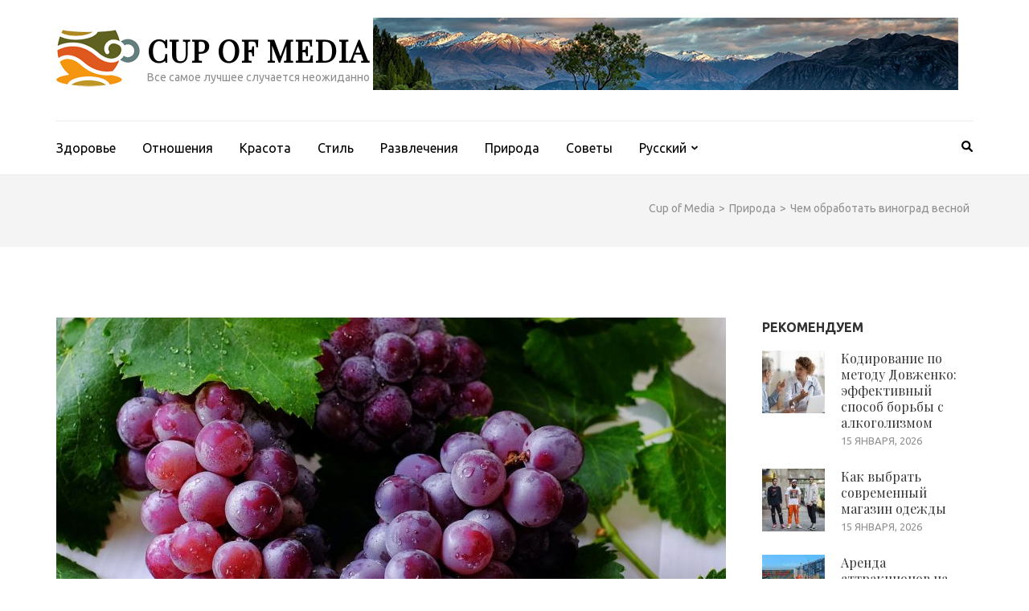

--- FILE ---
content_type: text/html; charset=UTF-8
request_url: https://cupofmedia.com/ru/chem-obrabotat-vinograd-vesnoj/
body_size: 86177
content:
    <!DOCTYPE html>
    <html lang="ru-RU">
    
<head itemscope itemtype="https://schema.org/WebSite">

    <meta charset="UTF-8">
    <meta name="viewport" content="width=device-width, initial-scale=1">
    <link rel="profile" href="http://gmpg.org/xfn/11">
    <link rel="pingback" href="https://cupofmedia.com/xmlrpc.php">
    <meta name='robots' content='index, follow, max-image-preview:large, max-snippet:-1, max-video-preview:-1' />
<link rel="alternate" href="https://cupofmedia.com/ru/chem-obrabotat-vinograd-vesnoj/" hreflang="ru" />
<link rel="alternate" href="https://cupofmedia.com/chym-obrobyty-vynograd-navesni/" hreflang="uk" />

	<!-- This site is optimized with the Yoast SEO plugin v20.6 - https://yoast.com/wordpress/plugins/seo/ -->
	<title>Чем обработать виноград весной - Cup of Media</title>
	<link rel="canonical" href="https://cupofmedia.com/ru/chem-obrabotat-vinograd-vesnoj/" />
	<meta property="og:locale" content="ru_RU" />
	<meta property="og:locale:alternate" content="uk_UA" />
	<meta property="og:type" content="article" />
	<meta property="og:title" content="Чем обработать виноград весной - Cup of Media" />
	<meta property="og:description" content="«Опрыскивание» виноградников служит для защиты растений. Лозы и виноградные плоды имеют множество естественных врагов, таких как&nbsp; бактерии и вирусы, грибки, &hellip;" />
	<meta property="og:url" content="https://cupofmedia.com/ru/chem-obrabotat-vinograd-vesnoj/" />
	<meta property="og:site_name" content="Cup of Media" />
	<meta property="article:published_time" content="2025-11-08T00:17:41+00:00" />
	<meta property="og:image" content="https://cupofmedia.com/wp-content/uploads/pexels-kaichieh-chan-708777.jpg" />
	<meta property="og:image:width" content="1280" />
	<meta property="og:image:height" content="853" />
	<meta property="og:image:type" content="image/jpeg" />
	<meta name="author" content="Dmitriy Lazarenko" />
	<meta name="twitter:card" content="summary_large_image" />
	<meta name="twitter:label1" content="Написано автором" />
	<meta name="twitter:data1" content="Dmitriy Lazarenko" />
	<meta name="twitter:label2" content="Примерное время для чтения" />
	<meta name="twitter:data2" content="4 минуты" />
	<script type="application/ld+json" class="yoast-schema-graph">{"@context":"https://schema.org","@graph":[{"@type":"Article","@id":"https://cupofmedia.com/ru/chem-obrabotat-vinograd-vesnoj/#article","isPartOf":{"@id":"https://cupofmedia.com/ru/chem-obrabotat-vinograd-vesnoj/"},"author":{"name":"Dmitriy Lazarenko","@id":"https://cupofmedia.com/ru/#/schema/person/162d1cdd6f6353552c770897bbca2d1f"},"headline":"Чем обработать виноград весной","datePublished":"2025-11-08T00:17:41+00:00","dateModified":"2025-11-08T00:17:41+00:00","mainEntityOfPage":{"@id":"https://cupofmedia.com/ru/chem-obrabotat-vinograd-vesnoj/"},"wordCount":568,"publisher":{"@id":"https://cupofmedia.com/ru/#organization"},"image":{"@id":"https://cupofmedia.com/ru/chem-obrabotat-vinograd-vesnoj/#primaryimage"},"thumbnailUrl":"https://cupofmedia.com/wp-content/uploads/pexels-kaichieh-chan-708777.jpg","articleSection":["Природа","Советы"],"inLanguage":"ru-RU"},{"@type":"WebPage","@id":"https://cupofmedia.com/ru/chem-obrabotat-vinograd-vesnoj/","url":"https://cupofmedia.com/ru/chem-obrabotat-vinograd-vesnoj/","name":"Чем обработать виноград весной - Cup of Media","isPartOf":{"@id":"https://cupofmedia.com/ru/#website"},"primaryImageOfPage":{"@id":"https://cupofmedia.com/ru/chem-obrabotat-vinograd-vesnoj/#primaryimage"},"image":{"@id":"https://cupofmedia.com/ru/chem-obrabotat-vinograd-vesnoj/#primaryimage"},"thumbnailUrl":"https://cupofmedia.com/wp-content/uploads/pexels-kaichieh-chan-708777.jpg","datePublished":"2025-11-08T00:17:41+00:00","dateModified":"2025-11-08T00:17:41+00:00","breadcrumb":{"@id":"https://cupofmedia.com/ru/chem-obrabotat-vinograd-vesnoj/#breadcrumb"},"inLanguage":"ru-RU","potentialAction":[{"@type":"ReadAction","target":["https://cupofmedia.com/ru/chem-obrabotat-vinograd-vesnoj/"]}]},{"@type":"ImageObject","inLanguage":"ru-RU","@id":"https://cupofmedia.com/ru/chem-obrabotat-vinograd-vesnoj/#primaryimage","url":"https://cupofmedia.com/wp-content/uploads/pexels-kaichieh-chan-708777.jpg","contentUrl":"https://cupofmedia.com/wp-content/uploads/pexels-kaichieh-chan-708777.jpg","width":1280,"height":853},{"@type":"BreadcrumbList","@id":"https://cupofmedia.com/ru/chem-obrabotat-vinograd-vesnoj/#breadcrumb","itemListElement":[{"@type":"ListItem","position":1,"name":"Cup of Media","item":"https://cupofmedia.com/ru/"},{"@type":"ListItem","position":2,"name":"Чем обработать виноград весной"}]},{"@type":"WebSite","@id":"https://cupofmedia.com/ru/#website","url":"https://cupofmedia.com/ru/","name":"Cup of Media","description":"Все самое лучшее случается неожиданно","publisher":{"@id":"https://cupofmedia.com/ru/#organization"},"potentialAction":[{"@type":"SearchAction","target":{"@type":"EntryPoint","urlTemplate":"https://cupofmedia.com/ru/?s={search_term_string}"},"query-input":"required name=search_term_string"}],"inLanguage":"ru-RU"},{"@type":"Organization","@id":"https://cupofmedia.com/ru/#organization","name":"Cup of Media","url":"https://cupofmedia.com/ru/","logo":{"@type":"ImageObject","inLanguage":"ru-RU","@id":"https://cupofmedia.com/ru/#/schema/logo/image/","url":"https://cupofmedia.com/wp-content/uploads/2022/07/logo.png","contentUrl":"https://cupofmedia.com/wp-content/uploads/2022/07/logo.png","width":104,"height":104,"caption":"Cup of Media"},"image":{"@id":"https://cupofmedia.com/ru/#/schema/logo/image/"}},{"@type":"Person","@id":"https://cupofmedia.com/ru/#/schema/person/162d1cdd6f6353552c770897bbca2d1f","name":"Dmitriy Lazarenko","image":{"@type":"ImageObject","inLanguage":"ru-RU","@id":"https://cupofmedia.com/ru/#/schema/person/image/","url":"https://secure.gravatar.com/avatar/b73d8755f6c7af888b046913f73e19ef?s=96&d=mm&r=g","contentUrl":"https://secure.gravatar.com/avatar/b73d8755f6c7af888b046913f73e19ef?s=96&d=mm&r=g","caption":"Dmitriy Lazarenko"},"url":"https://cupofmedia.com/ru/author/admin/"}]}</script>
	<!-- / Yoast SEO plugin. -->


<link rel='dns-prefetch' href='//fonts.googleapis.com' />
<link rel='dns-prefetch' href='//s.w.org' />
<link rel="alternate" type="application/rss+xml" title="Cup of Media &raquo; Лента" href="https://cupofmedia.com/ru/feed/" />
<link rel="alternate" type="application/rss+xml" title="Cup of Media &raquo; Лента комментариев" href="https://cupofmedia.com/ru/comments/feed/" />
<script type="text/javascript">
window._wpemojiSettings = {"baseUrl":"https:\/\/s.w.org\/images\/core\/emoji\/14.0.0\/72x72\/","ext":".png","svgUrl":"https:\/\/s.w.org\/images\/core\/emoji\/14.0.0\/svg\/","svgExt":".svg","source":{"concatemoji":"https:\/\/cupofmedia.com\/wp-includes\/js\/wp-emoji-release.min.js?ver=6.0.11"}};
/*! This file is auto-generated */
!function(e,a,t){var n,r,o,i=a.createElement("canvas"),p=i.getContext&&i.getContext("2d");function s(e,t){var a=String.fromCharCode,e=(p.clearRect(0,0,i.width,i.height),p.fillText(a.apply(this,e),0,0),i.toDataURL());return p.clearRect(0,0,i.width,i.height),p.fillText(a.apply(this,t),0,0),e===i.toDataURL()}function c(e){var t=a.createElement("script");t.src=e,t.defer=t.type="text/javascript",a.getElementsByTagName("head")[0].appendChild(t)}for(o=Array("flag","emoji"),t.supports={everything:!0,everythingExceptFlag:!0},r=0;r<o.length;r++)t.supports[o[r]]=function(e){if(!p||!p.fillText)return!1;switch(p.textBaseline="top",p.font="600 32px Arial",e){case"flag":return s([127987,65039,8205,9895,65039],[127987,65039,8203,9895,65039])?!1:!s([55356,56826,55356,56819],[55356,56826,8203,55356,56819])&&!s([55356,57332,56128,56423,56128,56418,56128,56421,56128,56430,56128,56423,56128,56447],[55356,57332,8203,56128,56423,8203,56128,56418,8203,56128,56421,8203,56128,56430,8203,56128,56423,8203,56128,56447]);case"emoji":return!s([129777,127995,8205,129778,127999],[129777,127995,8203,129778,127999])}return!1}(o[r]),t.supports.everything=t.supports.everything&&t.supports[o[r]],"flag"!==o[r]&&(t.supports.everythingExceptFlag=t.supports.everythingExceptFlag&&t.supports[o[r]]);t.supports.everythingExceptFlag=t.supports.everythingExceptFlag&&!t.supports.flag,t.DOMReady=!1,t.readyCallback=function(){t.DOMReady=!0},t.supports.everything||(n=function(){t.readyCallback()},a.addEventListener?(a.addEventListener("DOMContentLoaded",n,!1),e.addEventListener("load",n,!1)):(e.attachEvent("onload",n),a.attachEvent("onreadystatechange",function(){"complete"===a.readyState&&t.readyCallback()})),(e=t.source||{}).concatemoji?c(e.concatemoji):e.wpemoji&&e.twemoji&&(c(e.twemoji),c(e.wpemoji)))}(window,document,window._wpemojiSettings);
</script>
<style type="text/css">
img.wp-smiley,
img.emoji {
	display: inline !important;
	border: none !important;
	box-shadow: none !important;
	height: 1em !important;
	width: 1em !important;
	margin: 0 0.07em !important;
	vertical-align: -0.1em !important;
	background: none !important;
	padding: 0 !important;
}
</style>
	<link rel='stylesheet' id='wp-block-library-css'  href='https://cupofmedia.com/wp-includes/css/dist/block-library/style.min.css?ver=6.0.11' type='text/css' media='all' />
<style id='global-styles-inline-css' type='text/css'>
body{--wp--preset--color--black: #000000;--wp--preset--color--cyan-bluish-gray: #abb8c3;--wp--preset--color--white: #ffffff;--wp--preset--color--pale-pink: #f78da7;--wp--preset--color--vivid-red: #cf2e2e;--wp--preset--color--luminous-vivid-orange: #ff6900;--wp--preset--color--luminous-vivid-amber: #fcb900;--wp--preset--color--light-green-cyan: #7bdcb5;--wp--preset--color--vivid-green-cyan: #00d084;--wp--preset--color--pale-cyan-blue: #8ed1fc;--wp--preset--color--vivid-cyan-blue: #0693e3;--wp--preset--color--vivid-purple: #9b51e0;--wp--preset--gradient--vivid-cyan-blue-to-vivid-purple: linear-gradient(135deg,rgba(6,147,227,1) 0%,rgb(155,81,224) 100%);--wp--preset--gradient--light-green-cyan-to-vivid-green-cyan: linear-gradient(135deg,rgb(122,220,180) 0%,rgb(0,208,130) 100%);--wp--preset--gradient--luminous-vivid-amber-to-luminous-vivid-orange: linear-gradient(135deg,rgba(252,185,0,1) 0%,rgba(255,105,0,1) 100%);--wp--preset--gradient--luminous-vivid-orange-to-vivid-red: linear-gradient(135deg,rgba(255,105,0,1) 0%,rgb(207,46,46) 100%);--wp--preset--gradient--very-light-gray-to-cyan-bluish-gray: linear-gradient(135deg,rgb(238,238,238) 0%,rgb(169,184,195) 100%);--wp--preset--gradient--cool-to-warm-spectrum: linear-gradient(135deg,rgb(74,234,220) 0%,rgb(151,120,209) 20%,rgb(207,42,186) 40%,rgb(238,44,130) 60%,rgb(251,105,98) 80%,rgb(254,248,76) 100%);--wp--preset--gradient--blush-light-purple: linear-gradient(135deg,rgb(255,206,236) 0%,rgb(152,150,240) 100%);--wp--preset--gradient--blush-bordeaux: linear-gradient(135deg,rgb(254,205,165) 0%,rgb(254,45,45) 50%,rgb(107,0,62) 100%);--wp--preset--gradient--luminous-dusk: linear-gradient(135deg,rgb(255,203,112) 0%,rgb(199,81,192) 50%,rgb(65,88,208) 100%);--wp--preset--gradient--pale-ocean: linear-gradient(135deg,rgb(255,245,203) 0%,rgb(182,227,212) 50%,rgb(51,167,181) 100%);--wp--preset--gradient--electric-grass: linear-gradient(135deg,rgb(202,248,128) 0%,rgb(113,206,126) 100%);--wp--preset--gradient--midnight: linear-gradient(135deg,rgb(2,3,129) 0%,rgb(40,116,252) 100%);--wp--preset--duotone--dark-grayscale: url('#wp-duotone-dark-grayscale');--wp--preset--duotone--grayscale: url('#wp-duotone-grayscale');--wp--preset--duotone--purple-yellow: url('#wp-duotone-purple-yellow');--wp--preset--duotone--blue-red: url('#wp-duotone-blue-red');--wp--preset--duotone--midnight: url('#wp-duotone-midnight');--wp--preset--duotone--magenta-yellow: url('#wp-duotone-magenta-yellow');--wp--preset--duotone--purple-green: url('#wp-duotone-purple-green');--wp--preset--duotone--blue-orange: url('#wp-duotone-blue-orange');--wp--preset--font-size--small: 13px;--wp--preset--font-size--medium: 20px;--wp--preset--font-size--large: 36px;--wp--preset--font-size--x-large: 42px;}.has-black-color{color: var(--wp--preset--color--black) !important;}.has-cyan-bluish-gray-color{color: var(--wp--preset--color--cyan-bluish-gray) !important;}.has-white-color{color: var(--wp--preset--color--white) !important;}.has-pale-pink-color{color: var(--wp--preset--color--pale-pink) !important;}.has-vivid-red-color{color: var(--wp--preset--color--vivid-red) !important;}.has-luminous-vivid-orange-color{color: var(--wp--preset--color--luminous-vivid-orange) !important;}.has-luminous-vivid-amber-color{color: var(--wp--preset--color--luminous-vivid-amber) !important;}.has-light-green-cyan-color{color: var(--wp--preset--color--light-green-cyan) !important;}.has-vivid-green-cyan-color{color: var(--wp--preset--color--vivid-green-cyan) !important;}.has-pale-cyan-blue-color{color: var(--wp--preset--color--pale-cyan-blue) !important;}.has-vivid-cyan-blue-color{color: var(--wp--preset--color--vivid-cyan-blue) !important;}.has-vivid-purple-color{color: var(--wp--preset--color--vivid-purple) !important;}.has-black-background-color{background-color: var(--wp--preset--color--black) !important;}.has-cyan-bluish-gray-background-color{background-color: var(--wp--preset--color--cyan-bluish-gray) !important;}.has-white-background-color{background-color: var(--wp--preset--color--white) !important;}.has-pale-pink-background-color{background-color: var(--wp--preset--color--pale-pink) !important;}.has-vivid-red-background-color{background-color: var(--wp--preset--color--vivid-red) !important;}.has-luminous-vivid-orange-background-color{background-color: var(--wp--preset--color--luminous-vivid-orange) !important;}.has-luminous-vivid-amber-background-color{background-color: var(--wp--preset--color--luminous-vivid-amber) !important;}.has-light-green-cyan-background-color{background-color: var(--wp--preset--color--light-green-cyan) !important;}.has-vivid-green-cyan-background-color{background-color: var(--wp--preset--color--vivid-green-cyan) !important;}.has-pale-cyan-blue-background-color{background-color: var(--wp--preset--color--pale-cyan-blue) !important;}.has-vivid-cyan-blue-background-color{background-color: var(--wp--preset--color--vivid-cyan-blue) !important;}.has-vivid-purple-background-color{background-color: var(--wp--preset--color--vivid-purple) !important;}.has-black-border-color{border-color: var(--wp--preset--color--black) !important;}.has-cyan-bluish-gray-border-color{border-color: var(--wp--preset--color--cyan-bluish-gray) !important;}.has-white-border-color{border-color: var(--wp--preset--color--white) !important;}.has-pale-pink-border-color{border-color: var(--wp--preset--color--pale-pink) !important;}.has-vivid-red-border-color{border-color: var(--wp--preset--color--vivid-red) !important;}.has-luminous-vivid-orange-border-color{border-color: var(--wp--preset--color--luminous-vivid-orange) !important;}.has-luminous-vivid-amber-border-color{border-color: var(--wp--preset--color--luminous-vivid-amber) !important;}.has-light-green-cyan-border-color{border-color: var(--wp--preset--color--light-green-cyan) !important;}.has-vivid-green-cyan-border-color{border-color: var(--wp--preset--color--vivid-green-cyan) !important;}.has-pale-cyan-blue-border-color{border-color: var(--wp--preset--color--pale-cyan-blue) !important;}.has-vivid-cyan-blue-border-color{border-color: var(--wp--preset--color--vivid-cyan-blue) !important;}.has-vivid-purple-border-color{border-color: var(--wp--preset--color--vivid-purple) !important;}.has-vivid-cyan-blue-to-vivid-purple-gradient-background{background: var(--wp--preset--gradient--vivid-cyan-blue-to-vivid-purple) !important;}.has-light-green-cyan-to-vivid-green-cyan-gradient-background{background: var(--wp--preset--gradient--light-green-cyan-to-vivid-green-cyan) !important;}.has-luminous-vivid-amber-to-luminous-vivid-orange-gradient-background{background: var(--wp--preset--gradient--luminous-vivid-amber-to-luminous-vivid-orange) !important;}.has-luminous-vivid-orange-to-vivid-red-gradient-background{background: var(--wp--preset--gradient--luminous-vivid-orange-to-vivid-red) !important;}.has-very-light-gray-to-cyan-bluish-gray-gradient-background{background: var(--wp--preset--gradient--very-light-gray-to-cyan-bluish-gray) !important;}.has-cool-to-warm-spectrum-gradient-background{background: var(--wp--preset--gradient--cool-to-warm-spectrum) !important;}.has-blush-light-purple-gradient-background{background: var(--wp--preset--gradient--blush-light-purple) !important;}.has-blush-bordeaux-gradient-background{background: var(--wp--preset--gradient--blush-bordeaux) !important;}.has-luminous-dusk-gradient-background{background: var(--wp--preset--gradient--luminous-dusk) !important;}.has-pale-ocean-gradient-background{background: var(--wp--preset--gradient--pale-ocean) !important;}.has-electric-grass-gradient-background{background: var(--wp--preset--gradient--electric-grass) !important;}.has-midnight-gradient-background{background: var(--wp--preset--gradient--midnight) !important;}.has-small-font-size{font-size: var(--wp--preset--font-size--small) !important;}.has-medium-font-size{font-size: var(--wp--preset--font-size--medium) !important;}.has-large-font-size{font-size: var(--wp--preset--font-size--large) !important;}.has-x-large-font-size{font-size: var(--wp--preset--font-size--x-large) !important;}
</style>
<link rel='stylesheet' id='contact-form-7-css'  href='https://cupofmedia.com/wp-content/plugins/contact-form-7/includes/css/styles.css?ver=5.7.7' type='text/css' media='all' />
<link rel='stylesheet' id='metro-magazine-google-fonts-css'  href='https://fonts.googleapis.com/css?family=Ubuntu%3A300%2C400%2C400i%2C700%7CPlayfair+Display&#038;ver=6.0.11#038;display=fallback' type='text/css' media='all' />
<link rel='stylesheet' id='metro-magazine-style-css'  href='https://cupofmedia.com/wp-content/themes/metro-magazine/style.css?ver=6.0.11' type='text/css' media='all' />
<script type='text/javascript' src='https://cupofmedia.com/wp-includes/js/jquery/jquery.min.js?ver=3.6.0' id='jquery-core-js'></script>
<script type='text/javascript' src='https://cupofmedia.com/wp-includes/js/jquery/jquery-migrate.min.js?ver=3.3.2' id='jquery-migrate-js'></script>
<script type='text/javascript' src='https://cupofmedia.com/wp-content/themes/metro-magazine/js/v4-shims.min.js?ver=6.1.1' id='v4-shims-js'></script>
<link rel="https://api.w.org/" href="https://cupofmedia.com/wp-json/" /><link rel="alternate" type="application/json" href="https://cupofmedia.com/wp-json/wp/v2/posts/1757" /><link rel="EditURI" type="application/rsd+xml" title="RSD" href="https://cupofmedia.com/xmlrpc.php?rsd" />
<link rel="wlwmanifest" type="application/wlwmanifest+xml" href="https://cupofmedia.com/wp-includes/wlwmanifest.xml" /> 
<meta name="generator" content="WordPress 6.0.11" />
<link rel='shortlink' href='https://cupofmedia.com/?p=1757' />
<link rel="alternate" type="application/json+oembed" href="https://cupofmedia.com/wp-json/oembed/1.0/embed?url=https%3A%2F%2Fcupofmedia.com%2Fru%2Fchem-obrabotat-vinograd-vesnoj%2F" />
<link rel="alternate" type="text/xml+oembed" href="https://cupofmedia.com/wp-json/oembed/1.0/embed?url=https%3A%2F%2Fcupofmedia.com%2Fru%2Fchem-obrabotat-vinograd-vesnoj%2F&#038;format=xml" />
<link rel="icon" href="https://cupofmedia.com/wp-content/uploads/2022/07/fav.png" sizes="32x32" />
<link rel="icon" href="https://cupofmedia.com/wp-content/uploads/2022/07/fav.png" sizes="192x192" />
<link rel="apple-touch-icon" href="https://cupofmedia.com/wp-content/uploads/2022/07/fav.png" />
<meta name="msapplication-TileImage" content="https://cupofmedia.com/wp-content/uploads/2022/07/fav.png" />
<style type='text/css' media='all'>    
    a {
        color: #386FA7;
    }
    
    a:hover,
    a:focus,
    .section-two .post .entry-header .entry-meta a:hover,
    .section-two .post .entry-header .entry-meta a:focus,
    .section-two .post .entry-header .entry-title a:hover,
    .section-two .post .entry-header .entry-title a:focus,
    .section-three .post .entry-header .entry-meta a:hover,
    .section-three .post .entry-header .entry-meta a:focus,
    .section-three .post .entry-header .entry-title a:hover,
    .section-three .post .entry-header .entry-title a:focus,
    .section-four .post .entry-header .entry-meta a:hover,
    .section-four .post .entry-header .entry-meta a:focus,
    .section-four .post .entry-header .entry-title a:hover,
    .section-four .post .entry-header .entry-title a:focus,
    .section-five .post .entry-meta a:hover,
    .section-five .post .entry-meta a:focus,
    .section-five .post .entry-title a:hover,
    .section-five .post .entry-title a:focus,
    .section-five .post .btn-detail a:hover,
    .section-five .post .btn-detail a:focus,
    #primary .post .entry-meta a:hover,
    #primary .post .entry-meta a:focus,
    #primary .post .entry-header .entry-title a:hover,
    #primary .post .entry-header .entry-title a:focus,
    #primary .post .entry-footer .btn-readmore:hover,
    #primary .post .entry-footer .btn-readmore:focus,
    .widget ul li a:hover,
    .widget ul li a:focus,
    .mobile-main-navigation ul li a:hover,
    .mobile-main-navigation ul li a:focus,
    .mobile-main-navigation ul li:hover > a,
    .mobile-main-navigation ul li:focus > a,
    .mobile-main-navigation ul .current-menu-item > a,
    .mobile-main-navigation ul .current-menu-ancestor > a,
    .mobile-main-navigation ul .current_page_item > a,
    .mobile-main-navigation ul .current_page_ancestor > a,
    .mobile-secondary-menu ul li a:hover,
    .mobile-secondary-menu ul li a:focus,
    .mobile-secondary-menu ul li:hover > a,
    .mobile-secondary-menu ul li:focus > a,
    .mobile-secondary-menu ul .current-menu-item > a,
    .mobile-secondary-menu ul .current-menu-ancestor > a,
    .mobile-secondary-menu ul .current_page_item > a,
    .mobile-secondary-menu ul .current_page_ancestor > a{
        color: #386FA7;    
    }

    .mobile-menu .social-networks li a:hover,
    .mobile-menu .social-networks li a:focus{
        border-color: #386FA7;
        background: #386FA7;
    }
    
    .main-navigation .current_page_item > a,
    .main-navigation .current-menu-item > a,
    .main-navigation .current_page_ancestor > a,
    .main-navigation .current-menu-ancestor > a,
    .main-navigation li:hover > a,
    .main-navigation li.focus > a,
    .main-navigation ul li a:hover,
    .main-navigation ul li a:focus{
        border-top-color: #386FA7;
        color: #386FA7;
    }
    
    .main-navigation ul ul :hover > a,
    .main-navigation ul ul .focus > a {
    	background: #386FA7;
    	color: #fff;
    }
    
    .all-post .post .entry-title a:hover,
    .all-post .post .entry-title a:focus{
        color: #386FA7;
    }
    
    
    .section-two .header .header-title a:hover,
    .section-two .header .header-title a:focus,
    .section-three .header .header-title a:hover,
    .section-three .header .header-title a:focus,
    .videos .header .header-title a:hover,
    .videos .header .header-title a:focus{
        text-decoration: none;
        color: #386FA7;
    }
    
    .section-five .btn-holder a:before{
        border-color: #386FA7;
        background: #386FA7;
    }
    
    .pagination .current,
    .pagination a:hover,
    .pagination a:focus,
    .widget.widget_calendar caption{
        background: #386FA7;
    }
    
    #secondary .widget.widget_rss ul li a,
    #secondary .widget.widget_text ul li a{
        color: #386FA7;
    }
    
    .widget.widget_tag_cloud a:hover,
    .widget.widget_tag_cloud a:focus{
        background: #386FA7;
    }

    .site-header .header-t,
    .secondary-menu ul ul, .ticker-swipe{
        background: #386FA7;
    }

    .comments-area .comment-body .reply a:hover,
    .comments-area .comment-body .reply a:focus{
        background: #386FA7;
        border-color: #386FA7;
    }

    button,
    input[type="button"],
    input[type="reset"],
    input[type="submit"]{
        border-color: #386FA7;
        color: #386FA7;
    }

    button:hover,
    input[type="button"]:hover,
    input[type="reset"]:hover,
    input[type="submit"]:hover,
    button:focus,
    input[type="button"]:focus,
    input[type="reset"]:focus,
    input[type="submit"]:focus{
        background: #386FA7;
        border-color: #386FA7;
    }

    .widget.widget_calendar table tbody td a{
        background: #386FA7;
    }

    .search #primary .post .entry-header .entry-link,
    .search #primary .page .entry-header .entry-link{
        color: #386FA7;
    }

    .error404 .error-holder h1{
        color: #386FA7;
    }
    
    
    </style></head>

<body class="post-template-default single single-post postid-1757 single-format-standard wp-custom-logo group-blog" itemscope itemtype="https://schema.org/WebPage">
<svg xmlns="http://www.w3.org/2000/svg" viewBox="0 0 0 0" width="0" height="0" focusable="false" role="none" style="visibility: hidden; position: absolute; left: -9999px; overflow: hidden;" ><defs><filter id="wp-duotone-dark-grayscale"><feColorMatrix color-interpolation-filters="sRGB" type="matrix" values=" .299 .587 .114 0 0 .299 .587 .114 0 0 .299 .587 .114 0 0 .299 .587 .114 0 0 " /><feComponentTransfer color-interpolation-filters="sRGB" ><feFuncR type="table" tableValues="0 0.49803921568627" /><feFuncG type="table" tableValues="0 0.49803921568627" /><feFuncB type="table" tableValues="0 0.49803921568627" /><feFuncA type="table" tableValues="1 1" /></feComponentTransfer><feComposite in2="SourceGraphic" operator="in" /></filter></defs></svg><svg xmlns="http://www.w3.org/2000/svg" viewBox="0 0 0 0" width="0" height="0" focusable="false" role="none" style="visibility: hidden; position: absolute; left: -9999px; overflow: hidden;" ><defs><filter id="wp-duotone-grayscale"><feColorMatrix color-interpolation-filters="sRGB" type="matrix" values=" .299 .587 .114 0 0 .299 .587 .114 0 0 .299 .587 .114 0 0 .299 .587 .114 0 0 " /><feComponentTransfer color-interpolation-filters="sRGB" ><feFuncR type="table" tableValues="0 1" /><feFuncG type="table" tableValues="0 1" /><feFuncB type="table" tableValues="0 1" /><feFuncA type="table" tableValues="1 1" /></feComponentTransfer><feComposite in2="SourceGraphic" operator="in" /></filter></defs></svg><svg xmlns="http://www.w3.org/2000/svg" viewBox="0 0 0 0" width="0" height="0" focusable="false" role="none" style="visibility: hidden; position: absolute; left: -9999px; overflow: hidden;" ><defs><filter id="wp-duotone-purple-yellow"><feColorMatrix color-interpolation-filters="sRGB" type="matrix" values=" .299 .587 .114 0 0 .299 .587 .114 0 0 .299 .587 .114 0 0 .299 .587 .114 0 0 " /><feComponentTransfer color-interpolation-filters="sRGB" ><feFuncR type="table" tableValues="0.54901960784314 0.98823529411765" /><feFuncG type="table" tableValues="0 1" /><feFuncB type="table" tableValues="0.71764705882353 0.25490196078431" /><feFuncA type="table" tableValues="1 1" /></feComponentTransfer><feComposite in2="SourceGraphic" operator="in" /></filter></defs></svg><svg xmlns="http://www.w3.org/2000/svg" viewBox="0 0 0 0" width="0" height="0" focusable="false" role="none" style="visibility: hidden; position: absolute; left: -9999px; overflow: hidden;" ><defs><filter id="wp-duotone-blue-red"><feColorMatrix color-interpolation-filters="sRGB" type="matrix" values=" .299 .587 .114 0 0 .299 .587 .114 0 0 .299 .587 .114 0 0 .299 .587 .114 0 0 " /><feComponentTransfer color-interpolation-filters="sRGB" ><feFuncR type="table" tableValues="0 1" /><feFuncG type="table" tableValues="0 0.27843137254902" /><feFuncB type="table" tableValues="0.5921568627451 0.27843137254902" /><feFuncA type="table" tableValues="1 1" /></feComponentTransfer><feComposite in2="SourceGraphic" operator="in" /></filter></defs></svg><svg xmlns="http://www.w3.org/2000/svg" viewBox="0 0 0 0" width="0" height="0" focusable="false" role="none" style="visibility: hidden; position: absolute; left: -9999px; overflow: hidden;" ><defs><filter id="wp-duotone-midnight"><feColorMatrix color-interpolation-filters="sRGB" type="matrix" values=" .299 .587 .114 0 0 .299 .587 .114 0 0 .299 .587 .114 0 0 .299 .587 .114 0 0 " /><feComponentTransfer color-interpolation-filters="sRGB" ><feFuncR type="table" tableValues="0 0" /><feFuncG type="table" tableValues="0 0.64705882352941" /><feFuncB type="table" tableValues="0 1" /><feFuncA type="table" tableValues="1 1" /></feComponentTransfer><feComposite in2="SourceGraphic" operator="in" /></filter></defs></svg><svg xmlns="http://www.w3.org/2000/svg" viewBox="0 0 0 0" width="0" height="0" focusable="false" role="none" style="visibility: hidden; position: absolute; left: -9999px; overflow: hidden;" ><defs><filter id="wp-duotone-magenta-yellow"><feColorMatrix color-interpolation-filters="sRGB" type="matrix" values=" .299 .587 .114 0 0 .299 .587 .114 0 0 .299 .587 .114 0 0 .299 .587 .114 0 0 " /><feComponentTransfer color-interpolation-filters="sRGB" ><feFuncR type="table" tableValues="0.78039215686275 1" /><feFuncG type="table" tableValues="0 0.94901960784314" /><feFuncB type="table" tableValues="0.35294117647059 0.47058823529412" /><feFuncA type="table" tableValues="1 1" /></feComponentTransfer><feComposite in2="SourceGraphic" operator="in" /></filter></defs></svg><svg xmlns="http://www.w3.org/2000/svg" viewBox="0 0 0 0" width="0" height="0" focusable="false" role="none" style="visibility: hidden; position: absolute; left: -9999px; overflow: hidden;" ><defs><filter id="wp-duotone-purple-green"><feColorMatrix color-interpolation-filters="sRGB" type="matrix" values=" .299 .587 .114 0 0 .299 .587 .114 0 0 .299 .587 .114 0 0 .299 .587 .114 0 0 " /><feComponentTransfer color-interpolation-filters="sRGB" ><feFuncR type="table" tableValues="0.65098039215686 0.40392156862745" /><feFuncG type="table" tableValues="0 1" /><feFuncB type="table" tableValues="0.44705882352941 0.4" /><feFuncA type="table" tableValues="1 1" /></feComponentTransfer><feComposite in2="SourceGraphic" operator="in" /></filter></defs></svg><svg xmlns="http://www.w3.org/2000/svg" viewBox="0 0 0 0" width="0" height="0" focusable="false" role="none" style="visibility: hidden; position: absolute; left: -9999px; overflow: hidden;" ><defs><filter id="wp-duotone-blue-orange"><feColorMatrix color-interpolation-filters="sRGB" type="matrix" values=" .299 .587 .114 0 0 .299 .587 .114 0 0 .299 .587 .114 0 0 .299 .587 .114 0 0 " /><feComponentTransfer color-interpolation-filters="sRGB" ><feFuncR type="table" tableValues="0.098039215686275 1" /><feFuncG type="table" tableValues="0 0.66274509803922" /><feFuncB type="table" tableValues="0.84705882352941 0.41960784313725" /><feFuncA type="table" tableValues="1 1" /></feComponentTransfer><feComposite in2="SourceGraphic" operator="in" /></filter></defs></svg>        <div id="page" class="site">
            <a class="skip-link screen-reader-text" href="#acc-content">Перейти к содержимому (нажмите Enter)</a>
        <div class="mobile-header" id="mobilemasthead" role="banner">
        <div class="container">
            <div class="site-branding">
                <a href="https://cupofmedia.com/ru/" class="custom-logo-link" rel="home"><img width="104" height="104" src="https://cupofmedia.com/wp-content/uploads/2022/07/logo.png" class="custom-logo" alt="Cup of Media" srcset="https://cupofmedia.com/wp-content/uploads/2022/07/logo.png 104w, https://cupofmedia.com/wp-content/uploads/2022/07/logo-78x78.png 78w" sizes="(max-width: 104px) 100vw, 104px" /></a>                <div class="text-logo">
                    <p class="site-title" itemprop="name">
                        <a href="https://cupofmedia.com/ru/" rel="home" itemprop="url">Cup of Media</a>
                    </p>
                                                <p class="site-description" itemprop="description">Все самое лучшее случается неожиданно</p>
                                    </div>  
            </div><!-- .site-branding -->

            <button class="menu-opener" data-toggle-target=".main-menu-modal" data-toggle-body-class="showing-main-menu-modal" aria-expanded="false" data-set-focus=".close-main-nav-toggle">
                <span></span>
                <span></span>
                <span></span>
            </button>

                    <div class="advertise">
        	                <img src="https://cupofmedia.com/wp-content/uploads/2022/07/banner.jpg"  />
                    </div>
        
        </div> <!-- container -->

        <div class="mobile-menu">
            <nav id="mobile-site-navigation" class="mobile-main-navigation">            
                <div class="primary-menu-list main-menu-modal cover-modal" data-modal-target-string=".main-menu-modal">
                    <button class="close close-main-nav-toggle" data-toggle-target=".main-menu-modal" data-toggle-body-class="showing-main-menu-modal" aria-expanded="false" data-set-focus=".main-menu-modal"></button>
                    <form role="search" method="get" class="search-form" action="https://cupofmedia.com/ru/">
				<label>
					<span class="screen-reader-text">Найти:</span>
					<input type="search" class="search-field" placeholder="Поиск&hellip;" value="" name="s" />
				</label>
				<input type="submit" class="search-submit" value="Поиск" />
			</form>           
                    <div class="mobile-menu-title" aria-label="Мобильный">
                    <div class="menu-main-ru-container"><ul id="mobile-primary-menu" class="nav-menu main-menu-modal"><li id="menu-item-2348" class="menu-item menu-item-type-taxonomy menu-item-object-category menu-item-2348"><a href="https://cupofmedia.com/ru/zdorovye/">Здоровье</a></li>
<li id="menu-item-519" class="menu-item menu-item-type-taxonomy menu-item-object-category menu-item-519"><a href="https://cupofmedia.com/ru/otnosheniya/">Отношения</a></li>
<li id="menu-item-518" class="menu-item menu-item-type-taxonomy menu-item-object-category menu-item-518"><a href="https://cupofmedia.com/ru/krasota/">Красота</a></li>
<li id="menu-item-2347" class="menu-item menu-item-type-taxonomy menu-item-object-category menu-item-2347"><a href="https://cupofmedia.com/ru/stil/">Стиль</a></li>
<li id="menu-item-521" class="menu-item menu-item-type-taxonomy menu-item-object-category menu-item-521"><a href="https://cupofmedia.com/ru/razvlecheniya/">Развлечения</a></li>
<li id="menu-item-520" class="menu-item menu-item-type-taxonomy menu-item-object-category current-post-ancestor current-menu-parent current-post-parent menu-item-520"><a href="https://cupofmedia.com/ru/priroda/">Природа</a></li>
<li id="menu-item-1318" class="menu-item menu-item-type-taxonomy menu-item-object-category current-post-ancestor current-menu-parent current-post-parent menu-item-1318"><a href="https://cupofmedia.com/ru/sovety/">Советы</a></li>
<li id="menu-item-1718" class="pll-parent-menu-item menu-item menu-item-type-custom menu-item-object-custom menu-item-has-children menu-item-1718"><a href="#pll_switcher">Русский</a>
<ul class="sub-menu">
	<li id="menu-item-1718-uk" class="lang-item lang-item-24 lang-item-uk lang-item-first menu-item menu-item-type-custom menu-item-object-custom menu-item-1718-uk"><a href="https://cupofmedia.com/chym-obrobyty-vynograd-navesni/" hreflang="uk" lang="uk">Українська</a></li>
</ul>
</li>
</ul></div>                </div>

                            </nav><!-- #mobile-site-navigation -->
        </div> <!-- mobile-menu -->
    </div> <!-- mobile-header -->
        <header id="masthead" class="site-header" role="banner" itemscope itemtype="https://schema.org/WPHeader">
        <!-- header-bottom -->
        <div class="header-b">
            <div class="container">
            <!-- logo of the site -->
                <div class="site-branding" itemscope itemtype="https://schema.org/Organization">
                    <a href="https://cupofmedia.com/ru/" class="custom-logo-link" rel="home"><img width="104" height="104" src="https://cupofmedia.com/wp-content/uploads/2022/07/logo.png" class="custom-logo" alt="Cup of Media" srcset="https://cupofmedia.com/wp-content/uploads/2022/07/logo.png 104w, https://cupofmedia.com/wp-content/uploads/2022/07/logo-78x78.png 78w" sizes="(max-width: 104px) 100vw, 104px" /></a>                        <div class="text-logo">
                                                            <p class="site-title" itemprop="name"><a href="https://cupofmedia.com/ru/" rel="home" itemprop="url">Cup of Media</a></p>
                                                              <p class="site-description" itemprop="description">Все самое лучшее случается неожиданно</p>
                                                  </div>  
                </div><!-- .site-branding -->
                        <div class="advertise">
        	                <img src="https://cupofmedia.com/wp-content/uploads/2022/07/banner.jpg"  />
                    </div>
                  </div>
        
    <div class="nav-holder">
        <div class="container">
            <div class="nav-content">
                <!-- main-navigation of the site -->
                                    <nav id="site-navigation" class="main-navigation" >
                        <div class="menu-main-ru-container"><ul id="primary-menu" class="menu"><li class="menu-item menu-item-type-taxonomy menu-item-object-category menu-item-2348"><a href="https://cupofmedia.com/ru/zdorovye/">Здоровье</a></li>
<li class="menu-item menu-item-type-taxonomy menu-item-object-category menu-item-519"><a href="https://cupofmedia.com/ru/otnosheniya/">Отношения</a></li>
<li class="menu-item menu-item-type-taxonomy menu-item-object-category menu-item-518"><a href="https://cupofmedia.com/ru/krasota/">Красота</a></li>
<li class="menu-item menu-item-type-taxonomy menu-item-object-category menu-item-2347"><a href="https://cupofmedia.com/ru/stil/">Стиль</a></li>
<li class="menu-item menu-item-type-taxonomy menu-item-object-category menu-item-521"><a href="https://cupofmedia.com/ru/razvlecheniya/">Развлечения</a></li>
<li class="menu-item menu-item-type-taxonomy menu-item-object-category current-post-ancestor current-menu-parent current-post-parent menu-item-520"><a href="https://cupofmedia.com/ru/priroda/">Природа</a></li>
<li class="menu-item menu-item-type-taxonomy menu-item-object-category current-post-ancestor current-menu-parent current-post-parent menu-item-1318"><a href="https://cupofmedia.com/ru/sovety/">Советы</a></li>
<li class="pll-parent-menu-item menu-item menu-item-type-custom menu-item-object-custom menu-item-has-children menu-item-1718"><a href="#pll_switcher">Русский</a>
<ul class="sub-menu">
	<li class="lang-item lang-item-24 lang-item-uk lang-item-first menu-item menu-item-type-custom menu-item-object-custom menu-item-1718-uk"><a href="https://cupofmedia.com/chym-obrobyty-vynograd-navesni/" hreflang="uk" lang="uk">Українська</a></li>
</ul>
</li>
</ul></div>                    </nav><!-- #site-navigation -->
                
                <div class="search-content">
                    <a class="btn-search" id="myBtn" href="javascript:void(0);" data-toggle-target=".header-search-modal" data-toggle-body-class="showing-search-modal" aria-expanded="false" data-set-focus=".header-search-modal .search-field"><span class="fa fa-search"></span></a>
                        <div id="formModal" class="modal modal-content header-search-modal cover-modal" data-modal-target-string=".header-search-modal">
                            <button type="button" class="close" data-toggle-target=".header-search-modal" data-toggle-body-class="showing-search-modal" aria-expanded="false" data-set-focus=".header-search-modal"></button>
                            <form role="search" method="get" class="search-form" action="https://cupofmedia.com/ru/">
				<label>
					<span class="screen-reader-text">Найти:</span>
					<input type="search" class="search-field" placeholder="Поиск&hellip;" value="" name="s" />
				</label>
				<input type="submit" class="search-submit" value="Поиск" />
			</form>                        </div>
                </div>
            </div>
        </div>
    </div>
            </div>
    </header><!-- #masthead -->
    <div id="acc-content"><!-- done for accessibility reasons -->            <div class="top-bar">
                <div class="container">
                    <div id="crumbs" itemscope itemtype="https://schema.org/BreadcrumbList"><span itemprop="itemListElement" itemscope itemtype="https://schema.org/ListItem"><a itemprop="item" href="https://cupofmedia.com/ru" class="home_crumb"><span itemprop="name">Cup of Media</span></a><meta itemprop="position" content="1" /><span class="separator">></span></span><span itemprop="itemListElement" itemscope itemtype="https://schema.org/ListItem"><a itemprop="item" href="https://cupofmedia.com/ru/priroda/"><span itemprop="name">Природа</span></a><meta itemprop="position" content="2" /><span class="separator">></span></span><span class="current" itemprop="itemListElement" itemscope itemtype="https://schema.org/ListItem"><span itemprop="name">Чем обработать виноград весной</span><meta itemprop="position" content="3" /></span></div>                </div>
            </div>
                <div id="content" class="site-content">
        <div class="container">
             <div class="row">
    <div id="primary" class="content-area">
	<main id="main" class="site-main" role="main">

	
<article id="post-1757" class="post-1757 post type-post status-publish format-standard has-post-thumbnail hentry category-priroda category-sovety">

    <div class="post-thumbnail"><img width="833" height="474" src="https://cupofmedia.com/wp-content/uploads/pexels-kaichieh-chan-708777-833x474.jpg" class="attachment-metro-magazine-with-sidebar size-metro-magazine-with-sidebar wp-post-image" alt="" itemprop="image" /></div>    
    <header class="entry-header">
        <h1 class="entry-title">Чем обработать виноград весной</h1>        <div class="entry-meta">
            <span class="byline" itemprop="author" itemscope itemtype="https://schema.org/Person"> от <a class="url fn n" href="https://cupofmedia.com/ru/author/admin/">Dmitriy Lazarenko</a></span><span class="posted-on"><a href="https://cupofmedia.com/ru/chem-obrabotat-vinograd-vesnoj/" rel="bookmark"><time class="entry-date published updated" datetime="2025-11-08T00:17:41+00:00">08.11.2025</time></a></span><span class="category"><a href="https://cupofmedia.com/ru/priroda/" rel="category tag">Природа</a>, <a href="https://cupofmedia.com/ru/sovety/" rel="category tag">Советы</a></span>        </div><!-- .entry-meta -->
            </header>

    
	<div class="entry-content">
		
<p>«Опрыскивание» виноградников служит для защиты растений. Лозы и виноградные плоды имеют множество естественных врагов, таких как&nbsp; бактерии и вирусы, грибки, насекомые, птицы и дикие животные. Для борьбы с такими болезнями и вредителями существуют химические и биологические (органические) пестициды, которые в основном используются в жидком виде. При нанесении различают распыление и опрыскивание: распыление&nbsp; означает, что средство защиты растений применяется в смеси с водой на винограднике; опрыскивание означает, что смесь средства защиты растений и воды применяется с использованием принудительного воздушного потока. Для распыления требуется примерно на 50–70 процентов меньше воды, чем для распыления.</p>



<p>Следующие пояснения относятся как к применению шприцем, так и к распылению. Очень важно: это всего лишь общая информация, которая не может существовать сама по себе. Перед использованием любого средства защиты растений обязательно прочтите и соблюдайте маркировку опасности (опасно для окружающей среды, вредно для здоровья, токсично) и инструкции по применению при любых обстоятельствах!</p>



<h2>Как действуют средства для обработки винограда</h2>



<p>Средства защиты растений (пестициды) можно разделить на фунгициды (которые действуют против грибков и могут содержать среди прочего серу и медь), бактерициды (действуют против бактерий), инсектициды (действуют против насекомых) и гербициды (действуют против сорняков ). Поскольку все эти агенты убивают жизнь (микроорганизмы , животных и/или растения) и влияют на экосистему виноградника, подход должен быть крайне ответственным. Необходимым условием для этого является знание механизма действия и применения средства защиты растений, а также надлежащее оборудование и его эксплуатация для распыления. В дополнение к правильному дозированию средства, необходимо также соблюдать надлежащее хранение и утилизацию. </p>



<figure class="wp-block-image size-large"><img loading="lazy" width="1024" height="682" src="https://cupofmedia.com/wp-content/uploads/pexels-mali-maeder-110822-1024x682.jpg" alt="" class="wp-image-1759" srcset="https://cupofmedia.com/wp-content/uploads/pexels-mali-maeder-110822-1024x682.jpg 1024w, https://cupofmedia.com/wp-content/uploads/pexels-mali-maeder-110822-300x200.jpg 300w, https://cupofmedia.com/wp-content/uploads/pexels-mali-maeder-110822-768x511.jpg 768w, https://cupofmedia.com/wp-content/uploads/pexels-mali-maeder-110822.jpg 1280w" sizes="(max-width: 1024px) 100vw, 1024px" /></figure>



<p>Эффективность защиты растений зависит от ряда факторов. К ним относятся погода, время суток, метод опрыскивания или распыления (форсунка, давление, тип воздуходувки, расположение и настройка), стадия развития виноградной лозы (и соответствующая плотность листьев), способ действия средства, а также риск заражения болезнями или вредителями (давление заражения). Используемое количество и значение pH воды, а также размер капель также определяют успех.</p>



<h2>Время и частота обработки винограда весной</h2>



<p>Решающим фактором для дозировки пестицида является площадь листа, которую можно экстраполировать из прироста длины побег. В период среднегодовых погодных условий для региона выращивания побег виноградной лозы активно увеличивается в течение десяти дней. По истечении этого периода времени, как правило, требуется новая обработка для защиты вновь выросших частей растения. Однако рост листовой поверхности в период вегетации с конца мая по начало августа также сильно зависит от погоды, поэтому работы по защите растений необходимо каждый год адаптировать к преобладающим условиям.</p>



<p>Сроки использования средств защиты растений&nbsp; основаны на соответствующих прогнозах вероятности появления болезней и вредителей. Для этого необходимо постоянно осматривать виноградники на наличие соответствующих симптомов. Также крайне важно постоянно отслеживать соответствующие погодные факторы, которые увеличивают распространение болезни. Кроме того, развитие некоторых животных-вредителей , таких как виноградная моль, можно обнаружить, откладывая яйца в небольшие клетки и/или используя ловушки с феромонами.</p>



<p>Нанесение активных ингредиентов, т.е. «распыление», имеет&nbsp; смысл в теплое время года в ранние утренние часы или вечером. Для того, чтобы капли смеси действующее вещество-вода достигли поверхности растения и прилипли к ней, влажность воздуха должна быть достаточно высокой, иначе вода, в которой растворено средство, может хотя бы частично испаряться в воздухе, так защиты будет недостаточно. Кроме того, действующему веществу необходимо время для проникновения (примерно 15 минут).</p>



<p>Таким образом, продолжительность действия средства &#8212; обычно от 6 до 21 дня &#8212; зависит от погоды (дождь смывает действующее вещество), времени опрыскивания и эффективности смачивания. Поскольку интегрированное и органическое виноградарство становится все более и более популярным, все чаще используются органические пестициды. Однако, поскольку они менее агрессивны, чем химические пестициды, их приходится применять чаще: средства более экологичны, но частота их применения выше.</p>
	</div><!-- .entry-content -->

	<footer class="entry-footer">
			</footer><!-- .entry-footer -->
</article><!-- #post-## -->

	<nav class="navigation post-navigation" aria-label="Записи">
		<h2 class="screen-reader-text">Навигация по записям</h2>
		<div class="nav-links"><div class="nav-previous"><a href="https://cupofmedia.com/ru/kakie-zhivotnye-vodyatsya-v-dzhunglyah/" rel="prev">Какие животные водятся в джунглях</a></div><div class="nav-next"><a href="https://cupofmedia.com/ru/chto-podarit-mame-na-8-marta/" rel="next">Что подарить маме на 8 марта</a></div></div>
	</nav>
	</main><!-- #main -->
</div><!-- #primary -->


<aside id="secondary" class="widget-area" role="complementary" itemscope itemtype="https://schema.org/WPSideBar">
	<section id="metro_magazine_recent_post-1" class="widget widget_metro_magazine_recent_post"><h2 class="widget-title">Рекомендуем</h2>            <ul>
                                    <li>
                                                    <a href="https://cupofmedia.com/ru/kodyrovanye-po-metodu-dovzhenko-effektyvnyj-sposob-borby-s-alkogolyzmom/" class="post-thumbnail">
                                <img width="78" height="78" src="https://cupofmedia.com/wp-content/uploads/kodyrovanye-po-metodu-dovzhenko-effektyvnyj-sposob-borby-s-alkogolyzmom-78x78.jpg" class="attachment-metro-magazine-recent-post size-metro-magazine-recent-post wp-post-image" alt="" loading="lazy" itemprop="image" srcset="https://cupofmedia.com/wp-content/uploads/kodyrovanye-po-metodu-dovzhenko-effektyvnyj-sposob-borby-s-alkogolyzmom-78x78.jpg 78w, https://cupofmedia.com/wp-content/uploads/kodyrovanye-po-metodu-dovzhenko-effektyvnyj-sposob-borby-s-alkogolyzmom-150x150.jpg 150w, https://cupofmedia.com/wp-content/uploads/kodyrovanye-po-metodu-dovzhenko-effektyvnyj-sposob-borby-s-alkogolyzmom-230x230.jpg 230w, https://cupofmedia.com/wp-content/uploads/kodyrovanye-po-metodu-dovzhenko-effektyvnyj-sposob-borby-s-alkogolyzmom-251x250.jpg 251w" sizes="(max-width: 78px) 100vw, 78px" />                            </a>
                                                <div class="entry-header">
                            <h3 class="entry-title"><a href="https://cupofmedia.com/ru/kodyrovanye-po-metodu-dovzhenko-effektyvnyj-sposob-borby-s-alkogolyzmom/">Кодирование по методу Довженко: эффективный способ борьбы с алкоголизмом</a></h3>
                                                            <div class="entry-meta">
                                    <span class="posted-on"><a href="https://cupofmedia.com/ru/kodyrovanye-po-metodu-dovzhenko-effektyvnyj-sposob-borby-s-alkogolyzmom/">
                                        <time datetime="2026-01-15">15 января, 2026</time></a>
                                    </span>
                                </div>
                                                    </div>                        
                    </li>        
                                    <li>
                                                    <a href="https://cupofmedia.com/ru/kak-vybrat-sovremennyj-magazin-odezhdy/" class="post-thumbnail">
                                <img width="78" height="78" src="https://cupofmedia.com/wp-content/uploads/kak-vybrat-sovremennyj-magazin-odezhdy-78x78.jpg" class="attachment-metro-magazine-recent-post size-metro-magazine-recent-post wp-post-image" alt="" loading="lazy" itemprop="image" srcset="https://cupofmedia.com/wp-content/uploads/kak-vybrat-sovremennyj-magazin-odezhdy-78x78.jpg 78w, https://cupofmedia.com/wp-content/uploads/kak-vybrat-sovremennyj-magazin-odezhdy-150x150.jpg 150w, https://cupofmedia.com/wp-content/uploads/kak-vybrat-sovremennyj-magazin-odezhdy-230x230.jpg 230w, https://cupofmedia.com/wp-content/uploads/kak-vybrat-sovremennyj-magazin-odezhdy-251x250.jpg 251w" sizes="(max-width: 78px) 100vw, 78px" />                            </a>
                                                <div class="entry-header">
                            <h3 class="entry-title"><a href="https://cupofmedia.com/ru/kak-vybrat-sovremennyj-magazin-odezhdy/">Как выбрать современный магазин одежды</a></h3>
                                                            <div class="entry-meta">
                                    <span class="posted-on"><a href="https://cupofmedia.com/ru/kak-vybrat-sovremennyj-magazin-odezhdy/">
                                        <time datetime="2026-01-15">15 января, 2026</time></a>
                                    </span>
                                </div>
                                                    </div>                        
                    </li>        
                                    <li>
                                                    <a href="https://cupofmedia.com/ru/arenda-attrakczyonov-na-nauryz-veselyj-prazdnyk-bez-granycz/" class="post-thumbnail">
                                <img width="78" height="78" src="https://cupofmedia.com/wp-content/uploads/arenda-attrakczyonov-na-nauryz-veselyj-prazdnyk-bez-granycz-78x78.jpg" class="attachment-metro-magazine-recent-post size-metro-magazine-recent-post wp-post-image" alt="" loading="lazy" itemprop="image" srcset="https://cupofmedia.com/wp-content/uploads/arenda-attrakczyonov-na-nauryz-veselyj-prazdnyk-bez-granycz-78x78.jpg 78w, https://cupofmedia.com/wp-content/uploads/arenda-attrakczyonov-na-nauryz-veselyj-prazdnyk-bez-granycz-150x150.jpg 150w, https://cupofmedia.com/wp-content/uploads/arenda-attrakczyonov-na-nauryz-veselyj-prazdnyk-bez-granycz-230x230.jpg 230w, https://cupofmedia.com/wp-content/uploads/arenda-attrakczyonov-na-nauryz-veselyj-prazdnyk-bez-granycz-251x250.jpg 251w" sizes="(max-width: 78px) 100vw, 78px" />                            </a>
                                                <div class="entry-header">
                            <h3 class="entry-title"><a href="https://cupofmedia.com/ru/arenda-attrakczyonov-na-nauryz-veselyj-prazdnyk-bez-granycz/">Аренда аттракционов на Наурыз: веселый праздник без границ</a></h3>
                                                            <div class="entry-meta">
                                    <span class="posted-on"><a href="https://cupofmedia.com/ru/arenda-attrakczyonov-na-nauryz-veselyj-prazdnyk-bez-granycz/">
                                        <time datetime="2026-01-14">14 января, 2026</time></a>
                                    </span>
                                </div>
                                                    </div>                        
                    </li>        
                                    <li>
                                                    <a href="https://cupofmedia.com/ru/yzraylskye-morskye-kruyzy-otkrojte-novye-goryzonty/" class="post-thumbnail">
                                <img width="78" height="78" src="https://cupofmedia.com/wp-content/uploads/yzraylskye-morskye-kruyzy-otkrojte-novye-goryzonty-78x78.jpg" class="attachment-metro-magazine-recent-post size-metro-magazine-recent-post wp-post-image" alt="" loading="lazy" itemprop="image" srcset="https://cupofmedia.com/wp-content/uploads/yzraylskye-morskye-kruyzy-otkrojte-novye-goryzonty-78x78.jpg 78w, https://cupofmedia.com/wp-content/uploads/yzraylskye-morskye-kruyzy-otkrojte-novye-goryzonty-150x150.jpg 150w, https://cupofmedia.com/wp-content/uploads/yzraylskye-morskye-kruyzy-otkrojte-novye-goryzonty-230x230.jpg 230w, https://cupofmedia.com/wp-content/uploads/yzraylskye-morskye-kruyzy-otkrojte-novye-goryzonty-251x250.jpg 251w" sizes="(max-width: 78px) 100vw, 78px" />                            </a>
                                                <div class="entry-header">
                            <h3 class="entry-title"><a href="https://cupofmedia.com/ru/yzraylskye-morskye-kruyzy-otkrojte-novye-goryzonty/">Израильские морские круизы: откройте новые горизонты</a></h3>
                                                            <div class="entry-meta">
                                    <span class="posted-on"><a href="https://cupofmedia.com/ru/yzraylskye-morskye-kruyzy-otkrojte-novye-goryzonty/">
                                        <time datetime="2026-01-14">14 января, 2026</time></a>
                                    </span>
                                </div>
                                                    </div>                        
                    </li>        
                                    <li>
                                                    <a href="https://cupofmedia.com/ru/podarochnye-sertyfykaty-luchshee-reshenye-dlya-orygynalnogo-podarka-na-lyuboj-prazdnyk/" class="post-thumbnail">
                                <img width="78" height="78" src="https://cupofmedia.com/wp-content/uploads/podarochnye-sertyfykaty-luchshee-reshenye-dlya-orygynalnogo-podarka-na-lyuboj-prazdnyk-78x78.jpg" class="attachment-metro-magazine-recent-post size-metro-magazine-recent-post wp-post-image" alt="" loading="lazy" itemprop="image" srcset="https://cupofmedia.com/wp-content/uploads/podarochnye-sertyfykaty-luchshee-reshenye-dlya-orygynalnogo-podarka-na-lyuboj-prazdnyk-78x78.jpg 78w, https://cupofmedia.com/wp-content/uploads/podarochnye-sertyfykaty-luchshee-reshenye-dlya-orygynalnogo-podarka-na-lyuboj-prazdnyk-150x150.jpg 150w, https://cupofmedia.com/wp-content/uploads/podarochnye-sertyfykaty-luchshee-reshenye-dlya-orygynalnogo-podarka-na-lyuboj-prazdnyk-230x230.jpg 230w, https://cupofmedia.com/wp-content/uploads/podarochnye-sertyfykaty-luchshee-reshenye-dlya-orygynalnogo-podarka-na-lyuboj-prazdnyk-251x250.jpg 251w" sizes="(max-width: 78px) 100vw, 78px" />                            </a>
                                                <div class="entry-header">
                            <h3 class="entry-title"><a href="https://cupofmedia.com/ru/podarochnye-sertyfykaty-luchshee-reshenye-dlya-orygynalnogo-podarka-na-lyuboj-prazdnyk/">Подарочные сертификаты — лучшее решение для оригинального подарка на любой праздник</a></h3>
                                                            <div class="entry-meta">
                                    <span class="posted-on"><a href="https://cupofmedia.com/ru/podarochnye-sertyfykaty-luchshee-reshenye-dlya-orygynalnogo-podarka-na-lyuboj-prazdnyk/">
                                        <time datetime="2026-01-13">13 января, 2026</time></a>
                                    </span>
                                </div>
                                                    </div>                        
                    </li>        
                            </ul>
            </section><section id="metro_magazine_featured_post-1" class="widget widget_metro_magazine_featured_post"><h2 class="widget-title">Куда сходить с девушкой зимой &#8212; 20 романтичных идей</h2>                                    
                <div class="img-holder">
                    <a href="https://cupofmedia.com/ru/kuda-shodyt-s-devushkoj-zymoj/">
                        <img width="285" height="307" src="https://cupofmedia.com/wp-content/uploads/2022/07/pexels-photo-1687246-285x307.jpeg" class="attachment-metro-magazine-featured-post size-metro-magazine-featured-post wp-post-image" alt="" loading="lazy" itemprop="image" />                    </a>
                </div>    				
                                <div class="text-holder">
                    <p>Мы не можем дождаться холодной погоды, но когда она наступает, мы ждем лета. Тем не менее, это время года есть &hellip; </p>
                    <a href="https://cupofmedia.com/ru/kuda-shodyt-s-devushkoj-zymoj/" class="readmore">Читати далі</a>
                </div>        
            </section><section id="metro_magazine_popular_post-1" class="widget widget_metro_magazine_popular_post"><h2 class="widget-title">Популярные статьи</h2>            <ul>
                                    <li>
                                                    <a href="https://cupofmedia.com/ru/sostav-dlya-lamynyrovanyya-resnycz-sekret-krasoty-y-vyrazytelnogo-vzglyada/" class="post-thumbnail">
                                <img width="78" height="78" src="https://cupofmedia.com/wp-content/uploads/sostav-dlya-lamynyrovanyya-resnycz-sekret-krasoty-y-vyrazytelnogo-vzglyada-78x78.jpg" class="attachment-metro-magazine-recent-post size-metro-magazine-recent-post wp-post-image" alt="" loading="lazy" itemprop="image" srcset="https://cupofmedia.com/wp-content/uploads/sostav-dlya-lamynyrovanyya-resnycz-sekret-krasoty-y-vyrazytelnogo-vzglyada-78x78.jpg 78w, https://cupofmedia.com/wp-content/uploads/sostav-dlya-lamynyrovanyya-resnycz-sekret-krasoty-y-vyrazytelnogo-vzglyada-150x150.jpg 150w, https://cupofmedia.com/wp-content/uploads/sostav-dlya-lamynyrovanyya-resnycz-sekret-krasoty-y-vyrazytelnogo-vzglyada-230x230.jpg 230w, https://cupofmedia.com/wp-content/uploads/sostav-dlya-lamynyrovanyya-resnycz-sekret-krasoty-y-vyrazytelnogo-vzglyada-251x250.jpg 251w" sizes="(max-width: 78px) 100vw, 78px" />                            </a>
                                                <div class="entry-header">
                            <h3 class="entry-title"><a href="https://cupofmedia.com/ru/sostav-dlya-lamynyrovanyya-resnycz-sekret-krasoty-y-vyrazytelnogo-vzglyada/">Состав для ламинирования ресниц: секрет красоты и выразительного взгляда</a></h3>
                                                            <div class="entry-meta">
                                    <span class="posted-on">
                                        <a href="https://cupofmedia.com/ru/sostav-dlya-lamynyrovanyya-resnycz-sekret-krasoty-y-vyrazytelnogo-vzglyada/">
                                            <time>17.10.2025</time>
                                        </a>                                    
                                    </span>
                                </div>
                                                    </div>                        
                    </li>        
                                    <li>
                                                    <a href="https://cupofmedia.com/ru/mozhet-li-muzhchina-lyubit-lyubovniczu-bolshe-chem-zhenu/" class="post-thumbnail">
                                <img width="78" height="78" src="https://cupofmedia.com/wp-content/uploads/2022/01/mozhet-li-muzhchina-lyubit-lyubovniczu-bolshe-chem-zhenu-1-78x78.jpg" class="attachment-metro-magazine-recent-post size-metro-magazine-recent-post wp-post-image" alt="" loading="lazy" itemprop="image" srcset="https://cupofmedia.com/wp-content/uploads/2022/01/mozhet-li-muzhchina-lyubit-lyubovniczu-bolshe-chem-zhenu-1-78x78.jpg 78w, https://cupofmedia.com/wp-content/uploads/2022/01/mozhet-li-muzhchina-lyubit-lyubovniczu-bolshe-chem-zhenu-1-150x150.jpg 150w, https://cupofmedia.com/wp-content/uploads/2022/01/mozhet-li-muzhchina-lyubit-lyubovniczu-bolshe-chem-zhenu-1-230x230.jpg 230w, https://cupofmedia.com/wp-content/uploads/2022/01/mozhet-li-muzhchina-lyubit-lyubovniczu-bolshe-chem-zhenu-1-251x250.jpg 251w" sizes="(max-width: 78px) 100vw, 78px" />                            </a>
                                                <div class="entry-header">
                            <h3 class="entry-title"><a href="https://cupofmedia.com/ru/mozhet-li-muzhchina-lyubit-lyubovniczu-bolshe-chem-zhenu/">Может ли мужчина любить любовницу больше чем жену</a></h3>
                                                            <div class="entry-meta">
                                    <span class="posted-on">
                                        <a href="https://cupofmedia.com/ru/mozhet-li-muzhchina-lyubit-lyubovniczu-bolshe-chem-zhenu/">
                                            <time>27.10.2025</time>
                                        </a>                                    
                                    </span>
                                </div>
                                                    </div>                        
                    </li>        
                                    <li>
                                                    <a href="https://cupofmedia.com/ru/vidy-pilochek-dlya-nogtej/" class="post-thumbnail">
                                <img width="78" height="78" src="https://cupofmedia.com/wp-content/uploads/vidy-pilochek-dlya-nogtej-78x78.jpg" class="attachment-metro-magazine-recent-post size-metro-magazine-recent-post wp-post-image" alt="" loading="lazy" itemprop="image" srcset="https://cupofmedia.com/wp-content/uploads/vidy-pilochek-dlya-nogtej-78x78.jpg 78w, https://cupofmedia.com/wp-content/uploads/vidy-pilochek-dlya-nogtej-150x150.jpg 150w, https://cupofmedia.com/wp-content/uploads/vidy-pilochek-dlya-nogtej-230x230.jpg 230w, https://cupofmedia.com/wp-content/uploads/vidy-pilochek-dlya-nogtej-251x250.jpg 251w" sizes="(max-width: 78px) 100vw, 78px" />                            </a>
                                                <div class="entry-header">
                            <h3 class="entry-title"><a href="https://cupofmedia.com/ru/vidy-pilochek-dlya-nogtej/">Виды пилочек для ногтей</a></h3>
                                                            <div class="entry-meta">
                                    <span class="posted-on">
                                        <a href="https://cupofmedia.com/ru/vidy-pilochek-dlya-nogtej/">
                                            <time>07.11.2025</time>
                                        </a>                                    
                                    </span>
                                </div>
                                                    </div>                        
                    </li>        
                            </ul>
            </section></aside><!-- #secondary --></div></div></div><footer id="colophon" class="site-footer" role="contentinfo" itemscope itemtype="https://schema.org/WPFooter"><div class="footer-t"><div class="container"><div class="row"><div class= "col"><section id="categories-4" class="widget widget_categories"><h2 class="widget-title">Категории</h2>
			<ul>
					<li class="cat-item cat-item-1"><a href="https://cupofmedia.com/ru/uncategorized/">Uncategorized</a>
</li>
	<li class="cat-item cat-item-148"><a href="https://cupofmedia.com/ru/zdorovye/">Здоровье</a>
</li>
	<li class="cat-item cat-item-48"><a href="https://cupofmedia.com/ru/krasota/">Красота</a>
</li>
	<li class="cat-item cat-item-50"><a href="https://cupofmedia.com/ru/otnosheniya/">Отношения</a>
</li>
	<li class="cat-item cat-item-52"><a href="https://cupofmedia.com/ru/priroda/">Природа</a>
</li>
	<li class="cat-item cat-item-42"><a href="https://cupofmedia.com/ru/razvlecheniya/">Развлечения</a>
</li>
	<li class="cat-item cat-item-95"><a href="https://cupofmedia.com/ru/sovety/">Советы</a>
</li>
	<li class="cat-item cat-item-152"><a href="https://cupofmedia.com/ru/stil/">Стиль</a>
</li>
			</ul>

			</section><section id="text-1" class="widget widget_text"><h2 class="widget-title">Контакты</h2>			<div class="textwidget"><p>info@cupofmedia.com</p>
</div>
		</section></div><div class= "col"><section id="metro_magazine_recent_post-2" class="widget widget_metro_magazine_recent_post"><h2 class="widget-title">Свежие статьи</h2>            <ul>
                                    <li>
                                                    <a href="https://cupofmedia.com/ru/kodyrovanye-po-metodu-dovzhenko-effektyvnyj-sposob-borby-s-alkogolyzmom/" class="post-thumbnail">
                                <img width="78" height="78" src="https://cupofmedia.com/wp-content/uploads/kodyrovanye-po-metodu-dovzhenko-effektyvnyj-sposob-borby-s-alkogolyzmom-78x78.jpg" class="attachment-metro-magazine-recent-post size-metro-magazine-recent-post wp-post-image" alt="" loading="lazy" itemprop="image" srcset="https://cupofmedia.com/wp-content/uploads/kodyrovanye-po-metodu-dovzhenko-effektyvnyj-sposob-borby-s-alkogolyzmom-78x78.jpg 78w, https://cupofmedia.com/wp-content/uploads/kodyrovanye-po-metodu-dovzhenko-effektyvnyj-sposob-borby-s-alkogolyzmom-150x150.jpg 150w, https://cupofmedia.com/wp-content/uploads/kodyrovanye-po-metodu-dovzhenko-effektyvnyj-sposob-borby-s-alkogolyzmom-230x230.jpg 230w, https://cupofmedia.com/wp-content/uploads/kodyrovanye-po-metodu-dovzhenko-effektyvnyj-sposob-borby-s-alkogolyzmom-251x250.jpg 251w" sizes="(max-width: 78px) 100vw, 78px" />                            </a>
                                                <div class="entry-header">
                            <h3 class="entry-title"><a href="https://cupofmedia.com/ru/kodyrovanye-po-metodu-dovzhenko-effektyvnyj-sposob-borby-s-alkogolyzmom/">Кодирование по методу Довженко: эффективный способ борьбы с алкоголизмом</a></h3>
                                                            <div class="entry-meta">
                                    <span class="posted-on"><a href="https://cupofmedia.com/ru/kodyrovanye-po-metodu-dovzhenko-effektyvnyj-sposob-borby-s-alkogolyzmom/">
                                        <time datetime="2026-01-15">15 января, 2026</time></a>
                                    </span>
                                </div>
                                                    </div>                        
                    </li>        
                                    <li>
                                                    <a href="https://cupofmedia.com/ru/kak-vybrat-sovremennyj-magazin-odezhdy/" class="post-thumbnail">
                                <img width="78" height="78" src="https://cupofmedia.com/wp-content/uploads/kak-vybrat-sovremennyj-magazin-odezhdy-78x78.jpg" class="attachment-metro-magazine-recent-post size-metro-magazine-recent-post wp-post-image" alt="" loading="lazy" itemprop="image" srcset="https://cupofmedia.com/wp-content/uploads/kak-vybrat-sovremennyj-magazin-odezhdy-78x78.jpg 78w, https://cupofmedia.com/wp-content/uploads/kak-vybrat-sovremennyj-magazin-odezhdy-150x150.jpg 150w, https://cupofmedia.com/wp-content/uploads/kak-vybrat-sovremennyj-magazin-odezhdy-230x230.jpg 230w, https://cupofmedia.com/wp-content/uploads/kak-vybrat-sovremennyj-magazin-odezhdy-251x250.jpg 251w" sizes="(max-width: 78px) 100vw, 78px" />                            </a>
                                                <div class="entry-header">
                            <h3 class="entry-title"><a href="https://cupofmedia.com/ru/kak-vybrat-sovremennyj-magazin-odezhdy/">Как выбрать современный магазин одежды</a></h3>
                                                            <div class="entry-meta">
                                    <span class="posted-on"><a href="https://cupofmedia.com/ru/kak-vybrat-sovremennyj-magazin-odezhdy/">
                                        <time datetime="2026-01-15">15 января, 2026</time></a>
                                    </span>
                                </div>
                                                    </div>                        
                    </li>        
                                    <li>
                                                    <a href="https://cupofmedia.com/ru/arenda-attrakczyonov-na-nauryz-veselyj-prazdnyk-bez-granycz/" class="post-thumbnail">
                                <img width="78" height="78" src="https://cupofmedia.com/wp-content/uploads/arenda-attrakczyonov-na-nauryz-veselyj-prazdnyk-bez-granycz-78x78.jpg" class="attachment-metro-magazine-recent-post size-metro-magazine-recent-post wp-post-image" alt="" loading="lazy" itemprop="image" srcset="https://cupofmedia.com/wp-content/uploads/arenda-attrakczyonov-na-nauryz-veselyj-prazdnyk-bez-granycz-78x78.jpg 78w, https://cupofmedia.com/wp-content/uploads/arenda-attrakczyonov-na-nauryz-veselyj-prazdnyk-bez-granycz-150x150.jpg 150w, https://cupofmedia.com/wp-content/uploads/arenda-attrakczyonov-na-nauryz-veselyj-prazdnyk-bez-granycz-230x230.jpg 230w, https://cupofmedia.com/wp-content/uploads/arenda-attrakczyonov-na-nauryz-veselyj-prazdnyk-bez-granycz-251x250.jpg 251w" sizes="(max-width: 78px) 100vw, 78px" />                            </a>
                                                <div class="entry-header">
                            <h3 class="entry-title"><a href="https://cupofmedia.com/ru/arenda-attrakczyonov-na-nauryz-veselyj-prazdnyk-bez-granycz/">Аренда аттракционов на Наурыз: веселый праздник без границ</a></h3>
                                                            <div class="entry-meta">
                                    <span class="posted-on"><a href="https://cupofmedia.com/ru/arenda-attrakczyonov-na-nauryz-veselyj-prazdnyk-bez-granycz/">
                                        <time datetime="2026-01-14">14 января, 2026</time></a>
                                    </span>
                                </div>
                                                    </div>                        
                    </li>        
                            </ul>
            </section></div><div class= "col"><section id="metro_magazine_popular_post-3" class="widget widget_metro_magazine_popular_post"><h2 class="widget-title">Рекомендуем</h2>            <ul>
                                    <li>
                                                    <a href="https://cupofmedia.com/ru/sostav-dlya-lamynyrovanyya-resnycz-sekret-krasoty-y-vyrazytelnogo-vzglyada/" class="post-thumbnail">
                                <img width="78" height="78" src="https://cupofmedia.com/wp-content/uploads/sostav-dlya-lamynyrovanyya-resnycz-sekret-krasoty-y-vyrazytelnogo-vzglyada-78x78.jpg" class="attachment-metro-magazine-recent-post size-metro-magazine-recent-post wp-post-image" alt="" loading="lazy" itemprop="image" srcset="https://cupofmedia.com/wp-content/uploads/sostav-dlya-lamynyrovanyya-resnycz-sekret-krasoty-y-vyrazytelnogo-vzglyada-78x78.jpg 78w, https://cupofmedia.com/wp-content/uploads/sostav-dlya-lamynyrovanyya-resnycz-sekret-krasoty-y-vyrazytelnogo-vzglyada-150x150.jpg 150w, https://cupofmedia.com/wp-content/uploads/sostav-dlya-lamynyrovanyya-resnycz-sekret-krasoty-y-vyrazytelnogo-vzglyada-230x230.jpg 230w, https://cupofmedia.com/wp-content/uploads/sostav-dlya-lamynyrovanyya-resnycz-sekret-krasoty-y-vyrazytelnogo-vzglyada-251x250.jpg 251w" sizes="(max-width: 78px) 100vw, 78px" />                            </a>
                                                <div class="entry-header">
                            <h3 class="entry-title"><a href="https://cupofmedia.com/ru/sostav-dlya-lamynyrovanyya-resnycz-sekret-krasoty-y-vyrazytelnogo-vzglyada/">Состав для ламинирования ресниц: секрет красоты и выразительного взгляда</a></h3>
                                                            <div class="entry-meta">
                                    <span class="posted-on">
                                        <a href="https://cupofmedia.com/ru/sostav-dlya-lamynyrovanyya-resnycz-sekret-krasoty-y-vyrazytelnogo-vzglyada/">
                                            <time>17.10.2025</time>
                                        </a>                                    
                                    </span>
                                </div>
                                                    </div>                        
                    </li>        
                                    <li>
                                                    <a href="https://cupofmedia.com/ru/mozhet-li-muzhchina-lyubit-lyubovniczu-bolshe-chem-zhenu/" class="post-thumbnail">
                                <img width="78" height="78" src="https://cupofmedia.com/wp-content/uploads/2022/01/mozhet-li-muzhchina-lyubit-lyubovniczu-bolshe-chem-zhenu-1-78x78.jpg" class="attachment-metro-magazine-recent-post size-metro-magazine-recent-post wp-post-image" alt="" loading="lazy" itemprop="image" srcset="https://cupofmedia.com/wp-content/uploads/2022/01/mozhet-li-muzhchina-lyubit-lyubovniczu-bolshe-chem-zhenu-1-78x78.jpg 78w, https://cupofmedia.com/wp-content/uploads/2022/01/mozhet-li-muzhchina-lyubit-lyubovniczu-bolshe-chem-zhenu-1-150x150.jpg 150w, https://cupofmedia.com/wp-content/uploads/2022/01/mozhet-li-muzhchina-lyubit-lyubovniczu-bolshe-chem-zhenu-1-230x230.jpg 230w, https://cupofmedia.com/wp-content/uploads/2022/01/mozhet-li-muzhchina-lyubit-lyubovniczu-bolshe-chem-zhenu-1-251x250.jpg 251w" sizes="(max-width: 78px) 100vw, 78px" />                            </a>
                                                <div class="entry-header">
                            <h3 class="entry-title"><a href="https://cupofmedia.com/ru/mozhet-li-muzhchina-lyubit-lyubovniczu-bolshe-chem-zhenu/">Может ли мужчина любить любовницу больше чем жену</a></h3>
                                                            <div class="entry-meta">
                                    <span class="posted-on">
                                        <a href="https://cupofmedia.com/ru/mozhet-li-muzhchina-lyubit-lyubovniczu-bolshe-chem-zhenu/">
                                            <time>27.10.2025</time>
                                        </a>                                    
                                    </span>
                                </div>
                                                    </div>                        
                    </li>        
                                    <li>
                                                    <a href="https://cupofmedia.com/ru/vidy-pilochek-dlya-nogtej/" class="post-thumbnail">
                                <img width="78" height="78" src="https://cupofmedia.com/wp-content/uploads/vidy-pilochek-dlya-nogtej-78x78.jpg" class="attachment-metro-magazine-recent-post size-metro-magazine-recent-post wp-post-image" alt="" loading="lazy" itemprop="image" srcset="https://cupofmedia.com/wp-content/uploads/vidy-pilochek-dlya-nogtej-78x78.jpg 78w, https://cupofmedia.com/wp-content/uploads/vidy-pilochek-dlya-nogtej-150x150.jpg 150w, https://cupofmedia.com/wp-content/uploads/vidy-pilochek-dlya-nogtej-230x230.jpg 230w, https://cupofmedia.com/wp-content/uploads/vidy-pilochek-dlya-nogtej-251x250.jpg 251w" sizes="(max-width: 78px) 100vw, 78px" />                            </a>
                                                <div class="entry-header">
                            <h3 class="entry-title"><a href="https://cupofmedia.com/ru/vidy-pilochek-dlya-nogtej/">Виды пилочек для ногтей</a></h3>
                                                            <div class="entry-meta">
                                    <span class="posted-on">
                                        <a href="https://cupofmedia.com/ru/vidy-pilochek-dlya-nogtej/">
                                            <time>07.11.2025</time>
                                        </a>                                    
                                    </span>
                                </div>
                                                    </div>                        
                    </li>        
                            </ul>
            </section></div></div></div></div><div class="footer-b"><div class="container"><div class="site-info">&copy; 2026 <a href="https://cupofmedia.com/ru/">Cup of Media</a>. Metro Magazine | Разработано <a href="https://rarathemes.com/" rel="nofollow" target="_blank">Rara Theme</a>. На платформе <a href="https://ru.wordpress.org/" target="_blank">WordPress</a>.</div></div></div></footer><div class="overlay"></div>        </div><!-- #acc-content -->
    </div><!-- #page -->
    <script type='text/javascript' src='https://cupofmedia.com/wp-content/plugins/contact-form-7/includes/swv/js/index.js?ver=5.7.7' id='swv-js'></script>
<script type='text/javascript' id='contact-form-7-js-extra'>
/* <![CDATA[ */
var wpcf7 = {"api":{"root":"https:\/\/cupofmedia.com\/wp-json\/","namespace":"contact-form-7\/v1"}};
/* ]]> */
</script>
<script type='text/javascript' src='https://cupofmedia.com/wp-content/plugins/contact-form-7/includes/js/index.js?ver=5.7.7' id='contact-form-7-js'></script>
<script type='text/javascript' src='https://cupofmedia.com/wp-content/themes/metro-magazine/js/all.min.js?ver=6.1.1' id='all-js'></script>
<script type='text/javascript' src='https://cupofmedia.com/wp-content/themes/metro-magazine/js/modal-accessibility.min.js?ver=1.3.9' id='metro_magazine-modal-accessibility-js'></script>
<script type='text/javascript' src='https://cupofmedia.com/wp-content/themes/metro-magazine/js/custom.min.js?ver=1.3.9' id='metro-magazine-custom-js'></script>

</body>
</html>